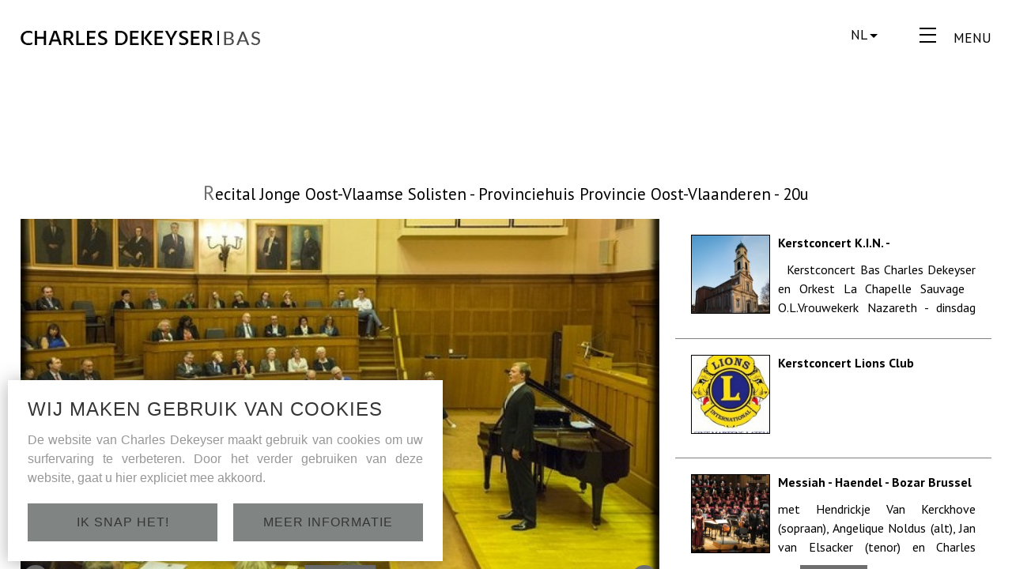

--- FILE ---
content_type: text/html; charset=UTF-8
request_url: https://www.charlesdekeyser.com/nl/agenda/recital_jonge_oost_vlaamse_solisten_provinciehuis_provincie_oost_vlaanderen_20u_28
body_size: 9966
content:
<!DOCTYPE html PUBLIC "-//W3C//DTD XHTML 1.0 Transitional//EN" "http://www.w3.org/TR/xhtml1/DTD/xhtml1-transitional.dtd">
<html xmlns="http://www.w3.org/1999/xhtml" xmlns:og="http://ogp.me/ns#" xmlns:fb="https://www.facebook.com/2008/fbml" lang="nl-be">
<head>
<title>Recital Jonge Oost Vlaamse Solisten Provinciehuis Provincie Oost Vlaanderen 20u - Agenda - Charles Dekeyser</title>
<meta http-equiv="Content-Type" content="text/html; charset=UTF-8"/>
<meta http-equiv="Cache-control" content="no-cache"/>
<meta http-equiv="imagetoolbar" content="no"/>
<meta http-equiv="pragma" content="no-cache"/>
<meta http-equiv="Content-Script-Type" content="text/javascript"/>
<meta http-equiv="Content-Style-Type" content="text/css"/>
<meta http-equiv="Window-Target" content="_top"/>
<meta http-equiv="content-language" content="NL"/>
<meta name="SKYPE_TOOLBAR" content="SKYPE_TOOLBAR_PARSER_COMPATIBLE"/>
<meta name="keywords" content=""/>
<meta name="description" content=""/>
<meta name="abstract" content=""/>
<meta name="robots" content="index, follow"/>
<meta name="contact" content="info@charlesdekeyser.com"/>
<meta name="distribution" content="global"/>
<meta name="format-detection" content="telephone=no"/>
<meta name="generator" content="Plenso"/>
<meta name="publisher" content="Charles Dekeyser"/>
<meta name="rating" content="general"/>
<meta name="reply-to" content="info@charlesdekeyser.com"/>
<meta name="googlebot" content="noodp"/>
<meta name="slurp" content="noodp"/>
<meta name="msnbot" content="noodp"/>
<meta name="web_author" content="Plenso bvba"/>
<meta name="identifier-url" content="http://www.charlesdekeyser.com"/>
<meta name="linkage" content="http://www.charlesdekeyser.com"/>
<meta name="MSThemeCompatible" content="no"/>
<meta name="revisit-after" content="1 days"/>
<meta name="copyright" content="copyright © 2026 Charles Dekeyser"/>
<meta name="viewport" content="width=device-width, initial-scale=1.0">
<meta name="google-site-verification" content="gOwkHhalFLzAz7a2Ug29yBsWlhWH5F-HuGsantJirPE"/>
<meta name="dc.language" CONTENT="NL"/>
<meta name="dc.source" CONTENT="http://www.charlesdekeyser.com/nl/agenda/recital_jonge_oost_vlaamse_solisten_provinciehuis_provincie_oost_vlaanderen_20u_28"/>
<meta name="dc.title" CONTENT="Recital Jonge Oost Vlaamse Solisten Provinciehuis Provincie Oost Vlaanderen 20u - Agenda - Charles Dekeyser"/>
<meta name="dc.keywords" CONTENT=""/>
<meta name="dc.subject" CONTENT=""/>
<meta name="dc.description" CONTENT=""/>
<meta property="og:title" content="Recital Jonge Oost-Vlaamse Solisten - Provinciehuis Provincie Oost-Vlaanderen - 20u"/>
<meta property="og:type" content="company"/>
<meta property="og:url" content="http://www.charlesdekeyser.com/nl/agenda/recital_jonge_oost_vlaamse_solisten_provinciehuis_provincie_oost_vlaanderen_20u_28"/>
<meta property="og:image" content="http://www.charlesdekeyser.com/uploads/PROVINCIERECITAL-79_ove.jpg"/>
<meta property="og:site_name" content="Charles Dekeyser"/>
<meta property="og:description" content="5,6 en 8 maart 2015

Wat zijn de recitals? De succesrijke Oost-Vlaamse solistenrecitals&nbsp;bieden aan jonge Oost-Vlaamse musici een uitgelezen kans om voor publiek op te treden en in een stimulerende sfeer plankvastheid en podiumervaring te verwerven. Praktische info De optredens vinden plaats in de&nbsp;Raadzaal van het Provinciehuis,&nbsp;Gouvernementstraat 1 in Gent. De concerten zijn&nbsp;gratis&nbsp;en er kan niet gereserveerd worden. Op donderdag en vrijdag starten de recitals om 20.00 u (deuren open 19.30 u), op zondag om 10.30 u (deuren open om 10.00 u).
"/>
<link href="/css/A.reset.css+fontface.css+index.css,Mcc.2PYOmWiSel.css.pagespeed.cf.zfQxbroqSh.css" rel="stylesheet" type="text/css" media="screen"/>
<link href="/A.css,,_menu.css+css,,_classes.css+Loctek,,_loctek.css+css,,_jquery-datepicker.css,Mcc.n2M8KLkaVc.css.pagespeed.cf.M81DVSzuJp.css" rel="stylesheet" type="text/css" media="screen"/>
<link href="/css/A.photoswipe.css+default-skin,,_default-skin.css,Mcc.QUpxNI4Hz-.css.pagespeed.cf.4AyvrLgbmD.css" rel="stylesheet"/>
<link rel="shortcut icon" href="http://www.charlesdekeyser.com/favicon.ico"/>
<link rel="apple-touch-icon" sizes="57x57" href="http://www.charlesdekeyser.com/touch-icon-iphone.png"/>
<link rel="apple-touch-icon" sizes="72x72" href="http://www.charlesdekeyser.com/touch-icon-ipad.png"/>
<link rel="apple-touch-icon" sizes="114x114" href="http://www.charlesdekeyser.com/touch-icon-iphone4.png"/>
<link rel="apple-touch-icon" sizes="144x144" href="http://www.charlesdekeyser.com/touch-icon-ipad3.png"/>
<link rel="apple-touch-icon-precomposed" sizes="57x57" href="http://www.charlesdekeyser.com/touch-icon-iphone.png"/>
<link rel="apple-touch-icon-precomposed" sizes="72x72" href="http://www.charlesdekeyser.com/touch-icon-ipad.png"/>
<link rel="apple-touch-icon-precomposed" sizes="114x114" href="http://www.charlesdekeyser.com/touch-icon-iphone4.png"/>
<link rel="apple-touch-icon-precomposed" sizes="144x144" href="http://www.charlesdekeyser.com/touch-icon-ipad3.png"/>
<link rel="canonical" href="http://www.charlesdekeyser.com/nl/agenda/recital_jonge_oost_vlaamse_solisten_provinciehuis_provincie_oost_vlaanderen_20u_28"/>
<script type="text/javascript" src="/js/jquery-1.9.1.min.js.pagespeed.jm.roLDJ9nOeu.js"></script>
<script src="/Loctek,_loctek.js+js,_modernizr.js+js,_jquery.dotdotdot.min.js.pagespeed.jc.zrbmo3fhbc.js"></script><script>eval(mod_pagespeed_mqIUKnUxFk);</script>
<script>eval(mod_pagespeed_n_$GrrQm7e);</script>
<script>eval(mod_pagespeed_cajPjo3kdp);</script>
<link href="https://fonts.googleapis.com/css?family=PT+Sans:400,400i,700,700i" rel="stylesheet">
<script src="/js/photoswipe.min.js+photoswipe-ui-default.min.js.pagespeed.jc.FVmoiHKpqR.js"></script><script>eval(mod_pagespeed_4zywTorIkl);</script>
<script>eval(mod_pagespeed_aeqvH8KxSL);</script>
<script>(function(i,s,o,g,r,a,m){i['GoogleAnalyticsObject']=r;i[r]=i[r]||function(){(i[r].q=i[r].q||[]).push(arguments)},i[r].l=1*new Date();a=s.createElement(o),m=s.getElementsByTagName(o)[0];a.async=1;a.src=g;m.parentNode.insertBefore(a,m)})(window,document,'script','//www.google-analytics.com/analytics.js','ga');ga('create','UA-43836106-1','charlesdekeyser.com');ga('send','pageview');</script>
<script async src="https://www.googletagmanager.com/gtag/js?id=G-P5359YQYCW"></script>
<script>window.dataLayer=window.dataLayer||[];function gtag(){dataLayer.push(arguments);}gtag('js',new Date());gtag('config','G-P5359YQYCW');</script>
</head>
<body>
<div id="container">
<header>
<div class="center">
<span id="res">
<img src="[data-uri]"/>
menu
</span>
<div id="taal">
<span>nl</span>
<div>
<a href="/en/agenda/recital_jonge_oost_vlaamse_solisten_provinciehuis_provincie_oost_vlaanderen_20u_28">en</a>
<a href="/nl/agenda/recital_jonge_oost_vlaamse_solisten_provinciehuis_provincie_oost_vlaanderen_20u_28" class="active">nl</a>
<a href="/fr/agenda/recital_jonge_oost_vlaamse_solisten_provinciehuis_provincie_oost_vlaanderen_20u_28">fr</a>
</div>
</div>
<a class="db" href="/nl/" id="logo"><div><img src="[data-uri]" style="width:100%"/></div></a>
</div>
</header>
<nav>
<ul>
<li><a href="/nl/biografie">biografie</a></li>
<li><a href="/nl/repertoire">repertoire</a></li>
<li><a href="/nl/agenda" selected="selected">agenda</a></li>
<li><a href="/nl/fotos">foto's</a></li>
<li><a href="/nl/audio_video">audio/video</a></li>
<li><a href="/nl/pers">pers/media</a></li>
<li><a href="/nl/blog">blog</a></li>
<li><a href="/nl/links">links</a></li>
<li><a href="/nl/contact">contact</a></li>
<li><a href="/nl/gdpr/disclaimer_1" class="siteby">[ Disclaimer ]</a></li>
<li><a href="/nl/gdpr/privacystatement_2" class="siteby">[ Privacy Statement ]</a></li>
<li><a href="/nl/gdpr/cookieverklaring_3" class="siteby test">[ Cookieverklaring ]</a></li>
<li><a href="http://plenso.be">[ Site by Plenso ]</a></li>
</ul>
</nav>
<div id="fakecontent"></div>
<div id="content" class="dn">
<div class="center big">
<h1 style="text-transform: none"><span>Recital Jonge Oost-Vlaamse Solisten - Provinciehuis Provincie Oost-Vlaanderen - 20u</span></h1>
<div id="newsblock">
<div class="right">
<a href="/nl/agenda/kerstconcert_k_i_n__o_l_vrouwekerk_nazareth_met_la_chapelle_sauvage_26" class="nextproditem db">
<img class="nextproductimg" src="/uploads/kerknazareth_akn.jpg"/>
<div class="nextproducttext">
<h2>Kerstconcert K.I.N. - O.L.Vrouwekerk Nazareth - met La Chapelle Sauvage</h2>
<div class="c dotdotdot" style="height:4.5em;overflow:hidden">
 
Kerstconcert Bas Charles Dekeyser en Orkest La Chapelle Sauvage
 
O.L.Vrouwekerk Nazareth - dinsdag 16/12/14 - 20 u
</div>
</div>
<div class="cb"></div>
</a>
<a href="/nl/agenda/kerstconcert_lions_club_st_martens_latem_kerk_st_martens_latem_29" class="nextproditem db">
<img class="nextproductimg" src="/uploads/Lionslogo(3)-577_akn.jpg"/>
<div class="nextproducttext">
<h2>Kerstconcert Lions Club St.Martens- Latem - Kerk St.Martens Latem</h2>
<div class="c dotdotdot" style="height:4.5em;overflow:hidden"></div>
</div>
<div class="cb"></div>
</a>
<a href="/nl/agenda/messiah_haendel_bozar_brussel_30" class="nextproditem db">
<img class="nextproductimg" src="/uploads/CharlesMESSIAHBOZAR_akn.jpg"/>
<div class="nextproducttext">
<h2>Messiah - Haendel - Bozar Brussel</h2>
<div class="c dotdotdot" style="height:4.5em;overflow:hidden"> met Hendrickje Van Kerckhove (sopraan), Angelique Noldus (alt), Jan van Elsacker (tenor) en Charles Dekeyser (bas) &nbsp; Bozar Brussel - vrijdag ...</div>
</div>
<div class="cb"></div>
</a>
<div class="newsnav"><a href="/nl/agenda" class="nieuwsfichebutton">Lijst</a></div>
</div>
<div class="left">
<img src="/uploads/PROVINCIERECITAL-79_det.jpg" width="100%" id="maini"/>
<div class="newsnav">
<a href="/nl/agenda/mattheuspassie_rol_van_christus_gentse_oratoriumvereniging_o_l_v__erik_van_nevel_st_willibrordusbasiliek_hulst_25"><img src="[data-uri]" class="fl"/></a>
<a href="/nl/agenda/kerstconcert_k_i_n__o_l_vrouwekerk_nazareth_met_la_chapelle_sauvage_26"><img src="[data-uri]" class="fr"/></a>
<a href="/nl/agenda" class="dn reslist nieuwsfichebutton">Lijst</a>
<div class="sharepos nieuwsfichebutton"><span onclick="doshare(this)">Share</span>
<div class="share">
<a target="_blank" href="https://www.linkedin.com/shareArticle?mini=true&url=http%3A//www.charlesdekeyser.com/nl/agenda/recital_jonge_oost_vlaamse_solisten_provinciehuis_provincie_oost_vlaanderen_20u_28&title=Recital Jonge Oost-Vlaamse Solisten - Provinciehuis Provincie Oost-Vlaanderen - 20u"><img src="[data-uri]" onclick="doshare(this)"/></a>
<img src="[data-uri]" class="cp" onclick="window.open('https://www.facebook.com/sharer/sharer.php?u='+encodeURIComponent(location.href), 'facebook-share-dialog', 'width=626,height=436')" style="cursor: pointer;"/>
<a target="_blank" href="https://twitter.com/home?status=http%3A//www.charlesdekeyser.com/nl/agenda/recital_jonge_oost_vlaamse_solisten_provinciehuis_provincie_oost_vlaanderen_20u_28"><img src="[data-uri]" style="margin-bottom:0;" onclick="doshare(this)"/></a>
</div>
</div>
</div>
</div>
</div>
<div id="contentcenter">
<div class="c content"><p>5,6 en 8 maart 2015</p>
<p>Wat zijn de recitals? De succesrijke Oost-Vlaamse solistenrecitals&nbsp;bieden aan jonge Oost-Vlaamse musici een uitgelezen kans om voor publiek op te treden en in een stimulerende sfeer plankvastheid en podiumervaring te verwerven. Praktische info De optredens vinden plaats in de&nbsp;Raadzaal van het Provinciehuis,&nbsp;Gouvernementstraat 1 in Gent. De concerten zijn&nbsp;gratis&nbsp;en er kan niet gereserveerd worden. Op donderdag en vrijdag starten de recitals om 20.00 u (deuren open 19.30 u), op zondag om 10.30 u (deuren open om 10.00 u).</p>
</div>
</div>
<script type="text/javascript">function doshare(el){if($('.share').is(':hidden')){$('.share').fadeIn();}else{$('.share').fadeOut();}}$('.share').on('click',function(){$(this).fadeOut();});</script>
<style>.nextproditem{width:100%;height:33.3333%;border-bottom:1px solid #818285;padding:5% 5% 0 5%;position:relative;overflow:hidden;color:#000}.nextproditem h2{height:1.3em;overflow:hidden;color:#000;font-weight:bold;line-height:1.3em;margin-bottom:.7em;margin-top:0;font-size:1em}.nextproditem:hover,.nextproditem:hover p{background-color:#646464;color:#fff}.nextproditem:hover h2{color:#000}.nextproductimg{float:left;width:100px;border:1px solid #000!important}.share{z-index:100;background-color:#fff;display:none;border-radius:7px;-webkit-border-radius:7px;position:absolute;padding:10px;bottom:-115px;-webkit-box-shadow:0 -1px 3px 1px #424242;box-shadow:0 -1px 3px 1px #424242}.share .before{width:0;height:0;border-style:solid;border-width:0 15px 15px 15px;border-color:transparent transparent #fff transparent;position:absolute;top:-14.5px;left:50%;-ms-transform:translateX(-50%);-o-transform:translateX(-50%);-webkit-transform:translateX(-50%);-moz-transform:translateX(-50%);transform:translateX(-50%);z-index:100}.share img{margin-bottom:10px!important}.sharepos{position:relative;width:90px;height:30px;display:inline-block}.nextproducttext{margin-left:110px}.c{line-height:1.5em;text-align:justify}#newsblock{margin:1em auto 2em auto;max-width:1300px;position:relative}.nieuwsfichebutton{cursor:pointer;margin:0 .25em;background-color:#6f6f6f;min-width:85px;text-align:center;font-size:.75em;display:inline-block;color:#fff;padding:0 .7em;height:35px;font-family:Arial,Helvetica,sans-serif;line-height:35px;text-transform:uppercase}#contentcenter{margin:1em auto 0 auto;max-width:1300px}#newsblock .left,.content{margin-right:420px;position:relative}.newsnav{position:absolute;text-align:center;left:0;width:100%;bottom:-17.5px}.newsnav img{margin:0 .2em}#newsblock .right{position:absolute;height:100%;min-height:100%;right:0;top:0;width:400px;background:url(/uploads/default_ak.png) no-repeat center;background-size:cover}.reslist{display:none}@media all and (max-width:1150px){.nextproditem:nth-child(3n)
	{display:none}.nextproditem{height:50%}.nextproditem .c{height:6em!important;text-align:left}#newsblock .left,.content{margin-right:320px}#newsblock .right{width:300px}}@media all and (max-width:1000px){#newsblock .left,.content{margin-right:0}#newsblock .right{display:none}}@media all and (max-width:900px){#newsblock .right{display:none}#newsblock .reslist{display:inline-block}#newsblock .left,.content{margin-right:0}}@media all and (max-width:600px){.notonmobile{display:none}.c{text-align:left}}@media all and (max-width:420px){.newsnav{bottom:-70px}#contentcenter{margin-top:70px}.nieuwsfichebutton{margin-bottom:10px}}</style>
</div>
</div>
</div>
<div class="containerSlider"> </div>
<script type="text/javascript">$('#content').on('scroll',function(){$('#content').addClass('transition').removeClass('transitionmenu');if($(this).scrollTop()>0)$('body').addClass('smallheader');else
$('body').removeClass('smallheader');});$(document).ready(function(){$('#content').removeClass('dn').css('top',Loctek.core.parseProperty($('#content').css('top'))+$('#content').outerHeight());$('#content').animate({top:200},1200,function(){$(this).removeAttr('style');$('#content').addClass('transition');});});$('#res').on('click',function(){if($(this).hasClass('open')){$(this).removeClass('open');$('#content').removeAttr('style');$('nav').slideUp(500);}else{$(this).addClass('open');$('#content').addClass('transitionmenu').removeClass('transition').css('top',Loctek.core.parseProperty($('#content').css('top'))+$('#content').outerHeight());$('nav').slideDown(1500);}});$('#taal').addClass('cp').on('click',function(){if($(this).find('>div').is(':hidden'))$(this).find('>div').show();else
$(this).find('>div').hide();});</script>
<div class="pswp" tabindex="-1" role="dialog" aria-hidden="true">
<div class="pswp__bg"></div>
<div class="pswp__scroll-wrap">
<div class="pswp__container">
<div class="pswp__item"></div>
<div class="pswp__item"></div>
<div class="pswp__item"></div>
</div>
<div class="pswp__ui pswp__ui--hidden">
<div class="pswp__top-bar">
<div class="pswp__counter"></div>
<button class="pswp__button pswp__button--close" title="Close (Esc)"></button>
<button class="pswp__button pswp__button--share" title="Share"></button>
<button class="pswp__button pswp__button--fs" title="Toggle fullscreen"></button>
<button class="pswp__button pswp__button--zoom" title="Zoom in/out"></button>
<div class="pswp__preloader">
<div class="pswp__preloader__icn">
<div class="pswp__preloader__cut">
<div class="pswp__preloader__donut"></div>
</div>
</div>
</div>
</div>
<div class="pswp__share-modal pswp__share-modal--hidden pswp__single-tap">
<div class="pswp__share-tooltip"></div>
</div>
<button class="pswp__button pswp__button--arrow--left" title="Previous (arrow left)">
</button>
<button class="pswp__button pswp__button--arrow--right" title="Next (arrow right)">
</button>
<div class="pswp__caption">
<div class="pswp__caption__center"></div>
</div>
</div>
</div>
</div>
<section class="PL_Wrapper">
<h2>Wij maken gebruik van cookies</h2>
<p>De website van Charles Dekeyser maakt gebruik van cookies om uw surfervaring te verbeteren. Door het verder gebruiken van deze website, gaat u hier expliciet mee akkoord.</p>
<div class="PL_Buttons">
<a href="/acceptCookie2.php">Ik snap het!</a>
<a href="/nl/gdpr/cookieverklaring_3" ">Meer informatie</a>
</div>
</section>
</body>
</html>

--- FILE ---
content_type: text/css
request_url: https://www.charlesdekeyser.com/css/A.reset.css+fontface.css+index.css,Mcc.2PYOmWiSel.css.pagespeed.cf.zfQxbroqSh.css
body_size: 5020
content:
@font-face{font-family:'ChopinScript';src:url(/fonts/chopinscript-webfont.eot);src:url(/fonts/chopinscript-webfont.eot?#iefix) format('embedded-opentype') , url(/fonts/chopinscript-webfont.woff) format('woff') , url(/fonts/chopinscript-webfont.ttf) format('truetype') , url(/fonts/chopinscript-webfont.svg#ChopinScript) format('svg');font-weight:normal;font-style:normal}html,body,div,span,applet,object,iframe,h1,h2,h3,h4,h5,h6,p,blockquote,pre,a,abbr,acronym,address,big,cite,code,del,dfn,em,img,ins,kbd,q,s,samp,small,strike,strong,sub,sup,tt,var,b,u,i,center,dl,dt,dd,ol,ul,li,fieldset,form,label,legend,table,caption,tbody,tfoot,thead,tr,th,td,article,aside,canvas,details,embed,figure,figcaption,footer,header,hgroup,menu,nav,output,ruby,section,summary,time,mark,audio,video{margin:0;padding:0;border:0;font-size:100%;font:inherit;vertical-align:baseline;background:transparent}article,aside,details,figcaption,figure,footer,header,hgroup,menu,nav,section,summary{display:block}audio,canvas,video{display:inline-block;*display:inline;*zoom:1}audio:not([controls]) {display:none;height:0}[hidden]{display:none}html{overflow-y:scroll;overflow-x:hidden;font-size:100%;-webkit-text-size-adjust:100%;-ms-text-size-adjust:100%}body{line-height:1}nav ul,nav ol{list-style:none;list-style-image:none}ol,ul{list-style:none}blockquote,q{quotes:none}blockquote:before,blockquote:after,q:before,q:after{content:'';content:none;font-size:75%}abbr[title],dfn[title]{border-bottom:1px dotted;cursor:help}sub,sup{font-size:75%;line-height:0;position:relative;vertical-align:baseline}sub{bottom:-.25em}sup{top:-.5em}table{border-collapse:collapse;border-spacing:0}a:link,a:visited,a:hover,a:active{text-decoration:none}a img,:link img,:visited img{border:none}a:focus{outline:thin dotted}a:active,a:hover{outline:0}html,button,input,select,textarea{font-family:sans-serif}textarea{resize:none;vertical-align:top;font-size:100%;overflow:auto}textarea:focus{outline:none}input:focus{outline:none}button,input,select{vertical-align:baseline;*vertical-align: middle;font-size:100%;line-height:normal;margin:0}legend{white-space:normal;*margin-left:-7px}button,input[type="button"],input[type="reset"],input[type="submit"]{-webkit-appearance:button;cursor:pointer;*overflow: visible}button[disabled],input[disabled]{cursor:default}input[type="checkbox"],input[type="radio"]{box-sizing;border-box;*height: 13px;*width: 13px}input[type="search"]{-webkit-appearance:textfield;-moz-box-sizing:content-box;-webkit-box-sizing:content-box;box-sizing:content-box}input[type="search"]::-webkit-search-cancel-button,input[type="search"]::-webkit-search-decoration{-webkit-appearance:none}button::-moz-focus-inner,input::-moz-focus-inner{border:0;padding:0}img{-ms-interpolation-mode:bicubic}svg:not(:root) {overflow:hidden}strong,b{font-weight:bold}tt{font-family:"Courier New",Courier,monospace}code,kbd,pre,samp{font-family:monospace,serif;_font-family:'courier new' , monospace;font-size:16px}pre{white-space:pre;white-space:pre-wrap;word-wrap:break-word}hr{display:block;height:1px;border:0;border-top:1px solid #ccc;margin:1em 0;padding:0}i{font-style:italic}u{text-decoration:underline}strike,del{text-decoration:line-through}ins{text-decoration:none}center{text-align:center}dfn{font-style:italic}mark{background:#ff0;color:#000}#PL_privacy{margin-top:10px}.privcnt{display:block;position:relative;padding-left:35px;margin-bottom:12px;cursor:pointer;font-size:.8em;height:20px}.privcnt input{position:absolute;opacity:0;cursor:pointer}.privcnt a{height:100%;color:#000;font-weight:700;color:colour;position:relative;z-index:10}.checkmark{position:absolute;top:0;left:0;height:20px;width:20px;background-color:#dedede}.privcnt:hover input ~ .checkmark {background-color:#ccc}.privcnt input:checked ~ .checkmark {background-color:colour}.checkmark:after{content:"";position:absolute;display:none}.privcnt input:checked ~ .checkmark:after {display:block}.privcnt .checkmark:after{left:6px;top:2px;width:5px;height:10px;border:solid #fff;border-width:0 3px 3px 0;-webkit-transform:rotate(45deg);-ms-transform:rotate(45deg);transform:rotate(45deg)}#subm{position:relative;z-index:3}#subm.disabled{opacity:.5;pointer-events:none}.submitholder{position:relative}.submitholder:after{display:block;clear:both;content:""}.submitholder .submit-warning{position:absolute;left:0;right:0;bottom:0;top:0;z-index:2}.PL_Wrapper{position:fixed;left:10px;bottom:10px;background-color:#fff;display:flex;flex-direction:column;justify-content:flex-start;-ms-align-items:flex-start;align-items:flex-start;z-index:100;padding:25px;transition:all .8s;-webkit-box-shadow:0 2px 22px 0 rgba(61,61,61,.41);-moz-box-shadow:0 2px 22px 0 rgba(61,61,61,.41);box-shadow:0 2px 22px 0 rgba(61,61,61,.41)}.PL_Wrapper h2{text-transform:uppercase;letter-spacing:1px;font-family:'Montserrat',sans-serif;color:#353535;font-size:1.5em;margin-bottom:15px}.PL_Wrapper p{max-width:500px;font-family:'Montserrat',sans-serif;color:#979797;margin-bottom:20px;text-align:justify;line-height:150%}.PL_Buttons{display:flex;justify-content:space-between;-ms-align-items:center;align-items:center;width:100%}.PL_Buttons a{text-transform:uppercase;letter-spacing:1px;font-family:'Montserrat',sans-serif;padding:15px;background-color:#808483;border:1px solid #808483;color:#353535;width:48%;cursor:pointer;text-align:center;transition:all .3s}.PL_Buttons a:hover{background-color:transparent;color:#353535;border:1px solid #353535}#content-container{width:96%;max-width:1400px;margin:auto}#content-container h2{color:#7b8181;font-size:2.4em;font-weight:bold;margin-bottom:5px;margin-top:1em;cursor:pointer}#content-container h3{color:#fff;background-color:#3a3a3a;padding:.6em;cursor:pointer;font-weight:bold;font-size:1em;margin-top:1em}#content-container h3.active{background-color:#7b8181}#content-container h4{font-size:1.1em;font-weight:bold}#content-container p{margin-bottom:2em}#content-container ul{margin-left:1em}#content-container table{margin-left:1em}#content-container a{color:#d3191c}#content-container .c{line-height:150%}#gdpr-wrapper{min-height:100%;position:relative}#PL_privacy{margin-top:10px}.privcnt{display:block;position:relative;padding-left:35px;margin-bottom:12px;cursor:pointer;font-size:.8em;height:20px}.privcnt input{position:absolute;opacity:0;cursor:pointer}.privcnt a{height:100%;color:#000;font-weight:700;color:colour;position:relative;z-index:10}.checkmark{position:absolute;top:0;left:0;height:20px;width:20px;background-color:#dedede}.privcnt:hover input ~ .checkmark {background-color:#ccc}.privcnt input:checked ~ .checkmark {background-color:colour}.checkmark:after{content:"";position:absolute;display:none}.privcnt input:checked ~ .checkmark:after {display:block}.privcnt .checkmark:after{left:6px;top:2px;width:5px;height:10px;border:solid #fff;border-width:0 3px 3px 0;-webkit-transform:rotate(45deg);-ms-transform:rotate(45deg);transform:rotate(45deg)}#subm{position:relative;z-index:3}#subm.disabled{opacity:.5;pointer-events:none}.submitholder{position:relative}.submitholder:after{display:block;clear:both;content:""}.submitholder .submit-warning{position:absolute;left:0;right:0;bottom:0;top:0;z-index:2}.center-cell{display:table-cell;height:100%;width:100%;text-align:center;vertical-align:middle}.center-table{display:table;width:100%;height:100%}.loctek-lightbox,#loctek-lightbox-close{box-sizing:content-box;-webkit-box-sizing:content-box;-moz-box-sizing:content-box;color:#cd1719!important;border-color:#cd1719!important}.button{cursor:pointer;display:inline-block;padding:.5em;background-color:#6f6f6f;color:#fff;cursor:pointer;text-transform:uppercase;margin:5% 0}*{box-sizing:border-box;-webkit-box-sizing:border-box;-moz-box-sizing:border-box}.c{line-height:1.5em}h1{font-size:1.3em;text-align:center;margin-bottom:1em;text-transform:uppercase}h1:first-letter{color:#6f6f6f;font-size:1.2em}html,body{margin:0;padding:0;height:100%;font-family:'PT Sans',sans-serif;background-position:center;background-repeat:no-repeat;background-attachment:fixed;background-size:cover;overflow:inherit}#container{min-height:100%;position:relative}#fotosdetail img{width:100%;position:absolute;left:0;top:0;filter:grayscale(100%)}#fotosdetail img:hover{filter:grayscale(0%)}#fotosdetail>div{width:16.66%;float:left;cursor:pointer;position:relative}#fotosdetail>div:after{display:block;padding-top:100%;content:''}#fotosdetail:after{content:'';display:block;clear:both}#fotosdetail .hover{display:none}#fotosdetail>div:hover>.normal{display:none}#fotosdetail>div:hover>.hover{display:block}header{background-color:rgba(255,255,255,.8);position:fixed;width:100%;top:0;left:0}#logo{max-width:345px;margin:35px 0;transition:all .2s;color:#000;font-size:1em;vertical-align:bottom}#logo div{display:inline-block;padding-top:1px}#logo img{margin-top:3px}#logo span{vertical-align:top;margin-left:5px;padding-left:10px;line-height:20px;height:18px;vertical-align:bottom;font-size:24px;display:inline-block;border-left:2px solid #000;text-transform:uppercase}.superpozzed{position:relative;height:100%}.superpozzed>div{position:absolute;left:50%;top:50%;transform:translateX(-50%) translateY(-50%);-ms-transform:translateX(-50%) translateY(-50%);-webkit-transform:translateX(-50%) translateY(-50%);-moz-transform:translateX(-50%) translateY(-50%);-o-transform:translateX(-50%) translateY(-50%)}.link{height:150px;background-color:#555;color:#fff;position:relative}.link>img{width:150px;height:150px}.link>span{position:absolute;left:165px;top:50%;transform:translateY(-50%);-ms-transform:translateY(-50%);-webkit-transform:translateY(-50%);-moz-transform:translateY(-50%);-o-transform:translateY(-50%);right:15px;line-height:1.5em;font-size:.85em;text-transform:uppercase;font-weight:bold}.smallheader #logo{margin:18px 0;max-height:12px}.smallheader #content{top:70px}.news{color:#000;display:block}.news h2{font-size:1.2em;height:2em;line-height:2em;text-align:center;overflow:hidden}.news p{height:3em;line-height:1.5em;overflow:hidden}.dots{text-align:center}.dots>span,.dots:before,.dots:after{content:'';display:inline-block;margin:1em .2em;width:10px;height:10px;border-radius:5px;-webkit-border-radius:5px;background-color:#000}#taal{float:right;font-size:1.1em;text-transform:uppercase;height:1.5em;margin-right:2em;z-index:80;position:relative}header{z-index:80}#taal>span:after{content:'';display:inline-block;width:0;height:0;border-left:5px solid transparent;border-right:5px solid transparent;border-top:5px solid #000;margin-left:3px;vertical-align:middle}#taal:hover>div{display:block}#taal>div{display:none;position:absolute;background-color:#fff;top:1.5em;left:0;width:100%;text-align:center}#taal a{display:block;height:1.8em;line-height:1.8em;color:#000}#res{float:right;margin-left:1em;font-size:1.1em;cursor:pointer;text-transform:uppercase}#res>img{margin-right:1em}#container .center{width:96%;max-width:950px}#container header .center,#container .big.center{max-width:1600px}nav{position:absolute;right:0;width:220px;font-size:.8em;padding:.4em 2em;top:100px;background:rgba(255,255,255,.8);display:none;z-index:80}nav li{display:block}nav a{display:block;height:2.8em;line-height:2.8em;font-size:1.2em;text-transform:uppercase;color:#000;border-top:1px solid #929292}nav ul{padding-bottom:50px}nav li:last-child{position:relative;bottom:0;font-size:.8em;left:0;width:100%;text-align:center}nav li:nth-last-child(2), li:nth-last-child(3), li:nth-last-child(4)
{position:relative;bottom:0;font-size:.8em;left:0;width:100%;text-align:center}nav li:last-child a{color:#929292;border:0;text-transform:none}nav li:nth-last-child(2) a, li:nth-last-child(3) a, li:nth-last-child(4) a
{color:#929292;border:0;text-transform:none}nav li:nth-last-child(4) a
{}nav li:first-child a{border:0}#content{padding:2.5% 0;background:rgba(255,255,255,.8);position:fixed;top:200px;bottom:0;left:0;width:100%;overflow:scroll;-webkit-overflow-scrolling:touch}#content.transition{-webkit-transition:all .2s;transition:all .2s}#content.transitionmenu{-webkit-transition:all 1s;transition:all 1s}#rmenu>a{font-size:1.1em;text-transform:uppercase;padding-bottom:.3em;border-bottom:2px solid #6f6f6f;color:#6f6f6f;display:inline-block;margin:0 1em 1.5em 1em}#rmenu{text-align:center}#rmenu>.active{color:#000;border-color:#000;position:relative}#rmenu>.active:after{position:absolute;bottom:-7px;height:0;width:0;content:'';display:inline-block;left:50%;margin-left:-5px;border-left:5px solid transparent;border-right:5px solid transparent;border-top:5px solid #000}#rsubtitle{color:#6f6f6f;text-transform:uppercase;text-align:center;margin:0 0 1.5em 0}#ritems td{border-bottom:1px solid #6f6f6f;padding:.5em}#ritems{width:100%}.smallheader #content .center{padding-bottom:100px}#container{padding-top:1px}figure.effect-sadie figcaption::before{position:absolute;top:0;left:0;width:100%;height:100%;background:-webkit-linear-gradient(top,rgba(40,40,40,0) 0%,rgba(40,40,40,.8) 75%);background:linear-gradient(to bottom,rgba(40,40,40,0) 0%,rgba(40,40,40,.8) 75%);content:'';opacity:0;-webkit-transform:translate3d(0,50%,0);transform:translate3d(0,50%,0)}figure.effect-sadie h2{position:absolute;top:50%;left:0;width:100%;font-size:1.8em;color:#fff;-webkit-transition:-webkit-transform .35s , color .35s;transition:transform .35s , color .35s;-webkit-transform:translate3d(0,-50%,0);transform:translate3d(0,-50%,0)}figure.effect-sadie figcaption::before,figure.effect-sadie p{color:#fff;-webkit-transition:opacity .35s , -webkit-transform .35s;transition:opacity .35s , transform .35s}figure.effect-sadie p{position:absolute;bottom:0;left:0;padding:2em;width:100%;opacity:0;-webkit-transform:translate3d(0,10px,0);transform:translate3d(0,10px,0)}figure.effect-sadie:hover h2{color:#fff;-webkit-transform:translate3d(0,-50%,0) translate3d(0,-40px,0);transform:translate3d(0,-50%,0) translate3d(0,-40px,0)}figure.effect-sadie:hover figcaption::before,figure.effect-sadie:hover p{opacity:1;-webkit-transform:translate3d(0,0,0);transform:translate3d(0,0,0)}#fotooverzicht>.effect-sadie{position:relative;width:50%;text-align:center;text-transform:uppercase;float:left;overflow:hidden;filter:grayscale(100%)}#fotooverzicht>.effect-sadie:hover{filter:grayscale(0%)}#fotooverzicht>.effect-sadie>a{position:absolute;left:0;right:0;top:0;bottom:0}#fotooverzicht:after{content:'';display:block;clear:both}#fotooverzicht{margin-bottom:5%}#fotooverzicht .normal{display:none}#fotooverzicht>.effect-sadie:hover .normal{display:block}#fotooverzicht>.effect-sadie:hover .baw{display:none}.videos>div{width:36.5%;margin-right:.5%;margin-bottom:.5%;float:left;position:relative}.videos>div:before{position:absolute;left:50%;top:50%;height:40px;width:40px;margin-left:-20px;margin-top:-20px;border-radius:20px;-webkit-border-radius:20px;background:rgba(255,255,255,.8);content:''}.titelVideos{font-size:1.05em;color:#707070;margin-bottom:.5em}.videos>div:after{position:absolute;left:50%;top:50%;height:0;width:0;margin-left:-3px;margin-top:-6px;border-top:7px solid transparent;border-bottom:7px solid transparent;border-left:8px solid #000;content:''}.videos > div:nth-child(4n)
{margin-right:0}#media h2{margin-bottom:1.3em;text-transform:uppercase;font-size:1.2em;color:#707070}#media>div{float:right;width:48%}#media>div:first-child{float:left}#media:after{clear:both;display:block;content:''}#audio ol{width:100%;margin-top:0;margin-left:-3px}#audio ol li{width:100%;background-color:#333}.audiowrapper{position:relative;left:-3px}.audiojs .play-pause{width:31px;padding:4px 3px}.audiojs{width:100%}#audio ol a{display:block;margin-left:30px;background-color:#404040;padding:0 5px;color:#f4f4f4;border:1px solid #f4f4f4;color:#f4f4f4;height:30px;line-height:30px;border-top:0}#audio ol span{float:left;color:#fff;width:30px;height:30px;line-height:30px;text-align:right;padding-right:5px}#audio ol li.playing a{background-color:#6f6f6f}#slileft{position:absolute;left:12%;top:54%;margin-top:-20.5px;cursor:pointer}#sliright{position:absolute;top:54%;margin-top:-20.5px;cursor:pointer;left:85%}#contact{margin-top:5%;overflow:hidden}.per{border-top:1px solid #bebebe;margin-top:1.5em;padding-top:1.5em}.rightform{display:none}.personen:after,.per:after{clear:both;display:block;content:''}.per:first-child{padding-top:0;margin-top:0;border:0}.errors{margin-bottom:1em;line-height:1.5em}.per>img{width:180px;float:left}.per>div{margin-left:200px}.per h2{color:#6f6f6f;margin-bottom:.5em;font-size:1.3em;text-transform:uppercase}.per h3{font-size:1em;text-transform:uppercase}.per .c{margin-top:1.5em;line-height:1.5em}.per a{color:#000}#contact>form{width:48.5%;float:left}#personen{width:48.5%;float:right}#contact:after{content:'';display:block;clear:both}input[type="text"],textarea{width:100%;background:#fff;border:1px solid #bbb;padding:0 .5em;height:39px;line-height:39px;margin-bottom:.5em}textarea{height:134px;padding:.5em;line-height:1.4em}input[type="submit"]{background:#000;color:#fff;text-align:center;font-size:.9em;text-transform:uppercase;padding:.5em;border:1px solid #000;width:100%}.agenda{display:block;margin-top:1em;padding-top:1em;color:#000;border-top:1px solid #6f6f6f}.agenda .left>span{background-color:#858585;text-align:center;margin-bottom:.5em;height:1.8em;line-height:1.8em;font-size:1.2em;display:block}.agenda .left{width:150px;float:left}.agenda .right{margin-left:170px}.agenda h2{border-bottom:1px solid #000;padding-bottom:.5em;min-height:2.3em;line-height:1.3em;padding-top:.3em;font-size:1.2em}.agenda .right .fr{color:#6f6f6f;text-transform:uppercase}.agenda .right>p{line-height:1.5em;margin-top:10px;margin-bottom:10px}.agenda:after{display:block;content:'';clear:both}#formCalendar table{width:100%}#formCalendar{background-color:#2c2c2c;color:#fff}#formCalendar_prevMonth{float:left;margin-top:15px;margin-left:10px}#formCalendar_nextMonth{float:right;margin-top:15px;margin-right:10px}#formCalendar td.active{background:url(/images/xcalactive.png.pagespeed.ic.rN3aobiVsc.png) no-repeat center;background-size:auto 100%;color:#2c2c2c;cursor:pointer}#formCalendar h2{display:inline-block}#formCalendar thead{border-bottom:1px solid #414141}#formCalendar>div:first-child{height:40px;line-height:40px;text-align:center;background-color:#414141}#formCalendar td,#formCalendar th{text-align:center;padding:.5em}@media all and (max-width:1260px){.videos>div{width:33%}.videos > div:nth-child(4n)
  {margin-right:.5%}.videos > div:nth-child(3n)
  {margin-right:0}}@media all and (max-width:1120px){#fotosdetail>div{width:20%}}@media all and (max-width:960px){#media>div{width:100%;margin-bottom:1em}#contact>form,#personen{margin-bottom:2em;width:100%}.videos>div{width:24.6%;margin-right:.5%}.videos > div:nth-child(4n)
  {margin-right:0}.videos > div:nth-child(3n)
  {margin-right:.5%}}@media all and (max-width:880px){#fotosdetail>div{width:25%}}@media all and (max-width:700px){#fotosdetail>div{width:33.33%}.videos>div{width:33%}.videos > div:nth-child(4n)
  {margin-right:.5%}.videos > div:nth-child(3n)
  {margin-right:0}}@media all and (max-width:600px){#fotooverzicht>.effect-sadie{width:100%}#ritems span{width:auto;float:none}#ritems span:after{content:': ';display:inline-block;margin-right:.6em}}@media all and (max-width:540px){#logo{margin-left:auto;margin-right:auto;margin-top:15px;margin-bottom:55px}#res{position:absolute;left:50%;bottom:10px;margin-left:-5px}#taal{position:absolute;left:50%;bottom:2px;margin-left:-65px}.smallheader #logo{margin-left:auto;margin-right:auto;margin-top:15px;margin-bottom:55px;max-height:none}.smallheader #content{top:110px}}@media all and (max-width:500px){.agenda .left{float:none;margin:1em auto}.agenda .right{margin:0}}@media all and (max-width:450px){#fotosdetail>div{width:50%}.videos>div{width:49%}.videos > div:nth-child(2n), .videos > div:nth-child(4n)
  {margin-right:0}.videos > div:nth-child(3n)
  {margin-right:.5%}.per img{display:block;width:180px;float:none;display:block;margin:1em auto}.per>div{margin-left:0}}@media all and (max-width:400px){#fotooverzicht>.effect-sadie p{display:none!important}}@media all and (max-width:360px){#logo>div{width:200px}#logo{display:inline-block;width:auto;max-width:100%}header{text-align:center}}@media all and (max-width:300px){.link>img{display:block;float:none;height:auto;width:100%;max-width:150px;margin:0 auto}.link>span{position:static;padding:.4em;text-align:center;display:block;transform:translateY(0%);-ms-transform:translateY(0%);-webkit-transform:translateY(0%);-moz-transform:translateY(0%);-o-transform:translateY(0%)}.link{height:auto}#PL_privacy{margin-top:10px}.privcnt{display:block;position:relative;padding-left:35px;margin-bottom:12px;cursor:pointer;font-size:.8em;height:20px}.privcnt input{position:absolute;opacity:0;cursor:pointer}.privcnt a{height:100%;color:#000;font-weight:700;color:colour;position:relative;z-index:10}.checkmark{position:absolute;top:0;left:0;height:20px;width:20px;background-color:#dedede}.privcnt:hover input ~ .checkmark {background-color:#ccc}.privcnt input:checked ~ .checkmark {background-color:colour}.checkmark:after{content:"";position:absolute;display:none}.privcnt input:checked ~ .checkmark:after {display:block}.privcnt .checkmark:after{left:6px;top:2px;width:5px;height:10px;border:solid #fff;border-width:0 3px 3px 0;-webkit-transform:rotate(45deg);-ms-transform:rotate(45deg);transform:rotate(45deg)}#subm{position:relative;z-index:3}#subm.disabled{opacity:.5;pointer-events:none}.submitholder{position:relative}.submitholder:after{display:block;clear:both;content:""}.submitholder .submit-warning{position:absolute;left:0;right:0;bottom:0;top:0;z-index:2}}